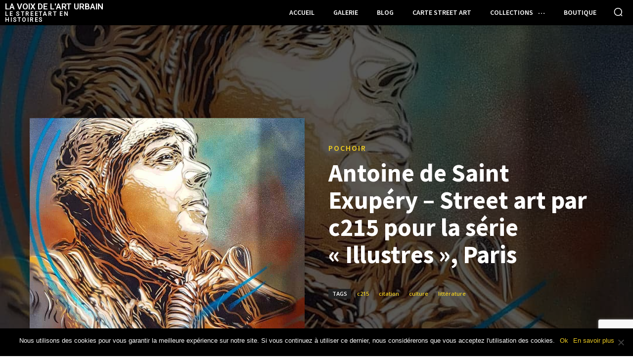

--- FILE ---
content_type: text/html; charset=utf-8
request_url: https://www.google.com/recaptcha/api2/anchor?ar=1&k=6Lc-hi0UAAAAAC2dX20N3x_gIpB5gwYNYn13UfhM&co=aHR0cHM6Ly9sYXZvaXhkZWxhcnR1cmJhaW4uY29tOjQ0Mw..&hl=en&v=PoyoqOPhxBO7pBk68S4YbpHZ&size=invisible&anchor-ms=20000&execute-ms=30000&cb=kb16wpufeg5x
body_size: 49267
content:
<!DOCTYPE HTML><html dir="ltr" lang="en"><head><meta http-equiv="Content-Type" content="text/html; charset=UTF-8">
<meta http-equiv="X-UA-Compatible" content="IE=edge">
<title>reCAPTCHA</title>
<style type="text/css">
/* cyrillic-ext */
@font-face {
  font-family: 'Roboto';
  font-style: normal;
  font-weight: 400;
  font-stretch: 100%;
  src: url(//fonts.gstatic.com/s/roboto/v48/KFO7CnqEu92Fr1ME7kSn66aGLdTylUAMa3GUBHMdazTgWw.woff2) format('woff2');
  unicode-range: U+0460-052F, U+1C80-1C8A, U+20B4, U+2DE0-2DFF, U+A640-A69F, U+FE2E-FE2F;
}
/* cyrillic */
@font-face {
  font-family: 'Roboto';
  font-style: normal;
  font-weight: 400;
  font-stretch: 100%;
  src: url(//fonts.gstatic.com/s/roboto/v48/KFO7CnqEu92Fr1ME7kSn66aGLdTylUAMa3iUBHMdazTgWw.woff2) format('woff2');
  unicode-range: U+0301, U+0400-045F, U+0490-0491, U+04B0-04B1, U+2116;
}
/* greek-ext */
@font-face {
  font-family: 'Roboto';
  font-style: normal;
  font-weight: 400;
  font-stretch: 100%;
  src: url(//fonts.gstatic.com/s/roboto/v48/KFO7CnqEu92Fr1ME7kSn66aGLdTylUAMa3CUBHMdazTgWw.woff2) format('woff2');
  unicode-range: U+1F00-1FFF;
}
/* greek */
@font-face {
  font-family: 'Roboto';
  font-style: normal;
  font-weight: 400;
  font-stretch: 100%;
  src: url(//fonts.gstatic.com/s/roboto/v48/KFO7CnqEu92Fr1ME7kSn66aGLdTylUAMa3-UBHMdazTgWw.woff2) format('woff2');
  unicode-range: U+0370-0377, U+037A-037F, U+0384-038A, U+038C, U+038E-03A1, U+03A3-03FF;
}
/* math */
@font-face {
  font-family: 'Roboto';
  font-style: normal;
  font-weight: 400;
  font-stretch: 100%;
  src: url(//fonts.gstatic.com/s/roboto/v48/KFO7CnqEu92Fr1ME7kSn66aGLdTylUAMawCUBHMdazTgWw.woff2) format('woff2');
  unicode-range: U+0302-0303, U+0305, U+0307-0308, U+0310, U+0312, U+0315, U+031A, U+0326-0327, U+032C, U+032F-0330, U+0332-0333, U+0338, U+033A, U+0346, U+034D, U+0391-03A1, U+03A3-03A9, U+03B1-03C9, U+03D1, U+03D5-03D6, U+03F0-03F1, U+03F4-03F5, U+2016-2017, U+2034-2038, U+203C, U+2040, U+2043, U+2047, U+2050, U+2057, U+205F, U+2070-2071, U+2074-208E, U+2090-209C, U+20D0-20DC, U+20E1, U+20E5-20EF, U+2100-2112, U+2114-2115, U+2117-2121, U+2123-214F, U+2190, U+2192, U+2194-21AE, U+21B0-21E5, U+21F1-21F2, U+21F4-2211, U+2213-2214, U+2216-22FF, U+2308-230B, U+2310, U+2319, U+231C-2321, U+2336-237A, U+237C, U+2395, U+239B-23B7, U+23D0, U+23DC-23E1, U+2474-2475, U+25AF, U+25B3, U+25B7, U+25BD, U+25C1, U+25CA, U+25CC, U+25FB, U+266D-266F, U+27C0-27FF, U+2900-2AFF, U+2B0E-2B11, U+2B30-2B4C, U+2BFE, U+3030, U+FF5B, U+FF5D, U+1D400-1D7FF, U+1EE00-1EEFF;
}
/* symbols */
@font-face {
  font-family: 'Roboto';
  font-style: normal;
  font-weight: 400;
  font-stretch: 100%;
  src: url(//fonts.gstatic.com/s/roboto/v48/KFO7CnqEu92Fr1ME7kSn66aGLdTylUAMaxKUBHMdazTgWw.woff2) format('woff2');
  unicode-range: U+0001-000C, U+000E-001F, U+007F-009F, U+20DD-20E0, U+20E2-20E4, U+2150-218F, U+2190, U+2192, U+2194-2199, U+21AF, U+21E6-21F0, U+21F3, U+2218-2219, U+2299, U+22C4-22C6, U+2300-243F, U+2440-244A, U+2460-24FF, U+25A0-27BF, U+2800-28FF, U+2921-2922, U+2981, U+29BF, U+29EB, U+2B00-2BFF, U+4DC0-4DFF, U+FFF9-FFFB, U+10140-1018E, U+10190-1019C, U+101A0, U+101D0-101FD, U+102E0-102FB, U+10E60-10E7E, U+1D2C0-1D2D3, U+1D2E0-1D37F, U+1F000-1F0FF, U+1F100-1F1AD, U+1F1E6-1F1FF, U+1F30D-1F30F, U+1F315, U+1F31C, U+1F31E, U+1F320-1F32C, U+1F336, U+1F378, U+1F37D, U+1F382, U+1F393-1F39F, U+1F3A7-1F3A8, U+1F3AC-1F3AF, U+1F3C2, U+1F3C4-1F3C6, U+1F3CA-1F3CE, U+1F3D4-1F3E0, U+1F3ED, U+1F3F1-1F3F3, U+1F3F5-1F3F7, U+1F408, U+1F415, U+1F41F, U+1F426, U+1F43F, U+1F441-1F442, U+1F444, U+1F446-1F449, U+1F44C-1F44E, U+1F453, U+1F46A, U+1F47D, U+1F4A3, U+1F4B0, U+1F4B3, U+1F4B9, U+1F4BB, U+1F4BF, U+1F4C8-1F4CB, U+1F4D6, U+1F4DA, U+1F4DF, U+1F4E3-1F4E6, U+1F4EA-1F4ED, U+1F4F7, U+1F4F9-1F4FB, U+1F4FD-1F4FE, U+1F503, U+1F507-1F50B, U+1F50D, U+1F512-1F513, U+1F53E-1F54A, U+1F54F-1F5FA, U+1F610, U+1F650-1F67F, U+1F687, U+1F68D, U+1F691, U+1F694, U+1F698, U+1F6AD, U+1F6B2, U+1F6B9-1F6BA, U+1F6BC, U+1F6C6-1F6CF, U+1F6D3-1F6D7, U+1F6E0-1F6EA, U+1F6F0-1F6F3, U+1F6F7-1F6FC, U+1F700-1F7FF, U+1F800-1F80B, U+1F810-1F847, U+1F850-1F859, U+1F860-1F887, U+1F890-1F8AD, U+1F8B0-1F8BB, U+1F8C0-1F8C1, U+1F900-1F90B, U+1F93B, U+1F946, U+1F984, U+1F996, U+1F9E9, U+1FA00-1FA6F, U+1FA70-1FA7C, U+1FA80-1FA89, U+1FA8F-1FAC6, U+1FACE-1FADC, U+1FADF-1FAE9, U+1FAF0-1FAF8, U+1FB00-1FBFF;
}
/* vietnamese */
@font-face {
  font-family: 'Roboto';
  font-style: normal;
  font-weight: 400;
  font-stretch: 100%;
  src: url(//fonts.gstatic.com/s/roboto/v48/KFO7CnqEu92Fr1ME7kSn66aGLdTylUAMa3OUBHMdazTgWw.woff2) format('woff2');
  unicode-range: U+0102-0103, U+0110-0111, U+0128-0129, U+0168-0169, U+01A0-01A1, U+01AF-01B0, U+0300-0301, U+0303-0304, U+0308-0309, U+0323, U+0329, U+1EA0-1EF9, U+20AB;
}
/* latin-ext */
@font-face {
  font-family: 'Roboto';
  font-style: normal;
  font-weight: 400;
  font-stretch: 100%;
  src: url(//fonts.gstatic.com/s/roboto/v48/KFO7CnqEu92Fr1ME7kSn66aGLdTylUAMa3KUBHMdazTgWw.woff2) format('woff2');
  unicode-range: U+0100-02BA, U+02BD-02C5, U+02C7-02CC, U+02CE-02D7, U+02DD-02FF, U+0304, U+0308, U+0329, U+1D00-1DBF, U+1E00-1E9F, U+1EF2-1EFF, U+2020, U+20A0-20AB, U+20AD-20C0, U+2113, U+2C60-2C7F, U+A720-A7FF;
}
/* latin */
@font-face {
  font-family: 'Roboto';
  font-style: normal;
  font-weight: 400;
  font-stretch: 100%;
  src: url(//fonts.gstatic.com/s/roboto/v48/KFO7CnqEu92Fr1ME7kSn66aGLdTylUAMa3yUBHMdazQ.woff2) format('woff2');
  unicode-range: U+0000-00FF, U+0131, U+0152-0153, U+02BB-02BC, U+02C6, U+02DA, U+02DC, U+0304, U+0308, U+0329, U+2000-206F, U+20AC, U+2122, U+2191, U+2193, U+2212, U+2215, U+FEFF, U+FFFD;
}
/* cyrillic-ext */
@font-face {
  font-family: 'Roboto';
  font-style: normal;
  font-weight: 500;
  font-stretch: 100%;
  src: url(//fonts.gstatic.com/s/roboto/v48/KFO7CnqEu92Fr1ME7kSn66aGLdTylUAMa3GUBHMdazTgWw.woff2) format('woff2');
  unicode-range: U+0460-052F, U+1C80-1C8A, U+20B4, U+2DE0-2DFF, U+A640-A69F, U+FE2E-FE2F;
}
/* cyrillic */
@font-face {
  font-family: 'Roboto';
  font-style: normal;
  font-weight: 500;
  font-stretch: 100%;
  src: url(//fonts.gstatic.com/s/roboto/v48/KFO7CnqEu92Fr1ME7kSn66aGLdTylUAMa3iUBHMdazTgWw.woff2) format('woff2');
  unicode-range: U+0301, U+0400-045F, U+0490-0491, U+04B0-04B1, U+2116;
}
/* greek-ext */
@font-face {
  font-family: 'Roboto';
  font-style: normal;
  font-weight: 500;
  font-stretch: 100%;
  src: url(//fonts.gstatic.com/s/roboto/v48/KFO7CnqEu92Fr1ME7kSn66aGLdTylUAMa3CUBHMdazTgWw.woff2) format('woff2');
  unicode-range: U+1F00-1FFF;
}
/* greek */
@font-face {
  font-family: 'Roboto';
  font-style: normal;
  font-weight: 500;
  font-stretch: 100%;
  src: url(//fonts.gstatic.com/s/roboto/v48/KFO7CnqEu92Fr1ME7kSn66aGLdTylUAMa3-UBHMdazTgWw.woff2) format('woff2');
  unicode-range: U+0370-0377, U+037A-037F, U+0384-038A, U+038C, U+038E-03A1, U+03A3-03FF;
}
/* math */
@font-face {
  font-family: 'Roboto';
  font-style: normal;
  font-weight: 500;
  font-stretch: 100%;
  src: url(//fonts.gstatic.com/s/roboto/v48/KFO7CnqEu92Fr1ME7kSn66aGLdTylUAMawCUBHMdazTgWw.woff2) format('woff2');
  unicode-range: U+0302-0303, U+0305, U+0307-0308, U+0310, U+0312, U+0315, U+031A, U+0326-0327, U+032C, U+032F-0330, U+0332-0333, U+0338, U+033A, U+0346, U+034D, U+0391-03A1, U+03A3-03A9, U+03B1-03C9, U+03D1, U+03D5-03D6, U+03F0-03F1, U+03F4-03F5, U+2016-2017, U+2034-2038, U+203C, U+2040, U+2043, U+2047, U+2050, U+2057, U+205F, U+2070-2071, U+2074-208E, U+2090-209C, U+20D0-20DC, U+20E1, U+20E5-20EF, U+2100-2112, U+2114-2115, U+2117-2121, U+2123-214F, U+2190, U+2192, U+2194-21AE, U+21B0-21E5, U+21F1-21F2, U+21F4-2211, U+2213-2214, U+2216-22FF, U+2308-230B, U+2310, U+2319, U+231C-2321, U+2336-237A, U+237C, U+2395, U+239B-23B7, U+23D0, U+23DC-23E1, U+2474-2475, U+25AF, U+25B3, U+25B7, U+25BD, U+25C1, U+25CA, U+25CC, U+25FB, U+266D-266F, U+27C0-27FF, U+2900-2AFF, U+2B0E-2B11, U+2B30-2B4C, U+2BFE, U+3030, U+FF5B, U+FF5D, U+1D400-1D7FF, U+1EE00-1EEFF;
}
/* symbols */
@font-face {
  font-family: 'Roboto';
  font-style: normal;
  font-weight: 500;
  font-stretch: 100%;
  src: url(//fonts.gstatic.com/s/roboto/v48/KFO7CnqEu92Fr1ME7kSn66aGLdTylUAMaxKUBHMdazTgWw.woff2) format('woff2');
  unicode-range: U+0001-000C, U+000E-001F, U+007F-009F, U+20DD-20E0, U+20E2-20E4, U+2150-218F, U+2190, U+2192, U+2194-2199, U+21AF, U+21E6-21F0, U+21F3, U+2218-2219, U+2299, U+22C4-22C6, U+2300-243F, U+2440-244A, U+2460-24FF, U+25A0-27BF, U+2800-28FF, U+2921-2922, U+2981, U+29BF, U+29EB, U+2B00-2BFF, U+4DC0-4DFF, U+FFF9-FFFB, U+10140-1018E, U+10190-1019C, U+101A0, U+101D0-101FD, U+102E0-102FB, U+10E60-10E7E, U+1D2C0-1D2D3, U+1D2E0-1D37F, U+1F000-1F0FF, U+1F100-1F1AD, U+1F1E6-1F1FF, U+1F30D-1F30F, U+1F315, U+1F31C, U+1F31E, U+1F320-1F32C, U+1F336, U+1F378, U+1F37D, U+1F382, U+1F393-1F39F, U+1F3A7-1F3A8, U+1F3AC-1F3AF, U+1F3C2, U+1F3C4-1F3C6, U+1F3CA-1F3CE, U+1F3D4-1F3E0, U+1F3ED, U+1F3F1-1F3F3, U+1F3F5-1F3F7, U+1F408, U+1F415, U+1F41F, U+1F426, U+1F43F, U+1F441-1F442, U+1F444, U+1F446-1F449, U+1F44C-1F44E, U+1F453, U+1F46A, U+1F47D, U+1F4A3, U+1F4B0, U+1F4B3, U+1F4B9, U+1F4BB, U+1F4BF, U+1F4C8-1F4CB, U+1F4D6, U+1F4DA, U+1F4DF, U+1F4E3-1F4E6, U+1F4EA-1F4ED, U+1F4F7, U+1F4F9-1F4FB, U+1F4FD-1F4FE, U+1F503, U+1F507-1F50B, U+1F50D, U+1F512-1F513, U+1F53E-1F54A, U+1F54F-1F5FA, U+1F610, U+1F650-1F67F, U+1F687, U+1F68D, U+1F691, U+1F694, U+1F698, U+1F6AD, U+1F6B2, U+1F6B9-1F6BA, U+1F6BC, U+1F6C6-1F6CF, U+1F6D3-1F6D7, U+1F6E0-1F6EA, U+1F6F0-1F6F3, U+1F6F7-1F6FC, U+1F700-1F7FF, U+1F800-1F80B, U+1F810-1F847, U+1F850-1F859, U+1F860-1F887, U+1F890-1F8AD, U+1F8B0-1F8BB, U+1F8C0-1F8C1, U+1F900-1F90B, U+1F93B, U+1F946, U+1F984, U+1F996, U+1F9E9, U+1FA00-1FA6F, U+1FA70-1FA7C, U+1FA80-1FA89, U+1FA8F-1FAC6, U+1FACE-1FADC, U+1FADF-1FAE9, U+1FAF0-1FAF8, U+1FB00-1FBFF;
}
/* vietnamese */
@font-face {
  font-family: 'Roboto';
  font-style: normal;
  font-weight: 500;
  font-stretch: 100%;
  src: url(//fonts.gstatic.com/s/roboto/v48/KFO7CnqEu92Fr1ME7kSn66aGLdTylUAMa3OUBHMdazTgWw.woff2) format('woff2');
  unicode-range: U+0102-0103, U+0110-0111, U+0128-0129, U+0168-0169, U+01A0-01A1, U+01AF-01B0, U+0300-0301, U+0303-0304, U+0308-0309, U+0323, U+0329, U+1EA0-1EF9, U+20AB;
}
/* latin-ext */
@font-face {
  font-family: 'Roboto';
  font-style: normal;
  font-weight: 500;
  font-stretch: 100%;
  src: url(//fonts.gstatic.com/s/roboto/v48/KFO7CnqEu92Fr1ME7kSn66aGLdTylUAMa3KUBHMdazTgWw.woff2) format('woff2');
  unicode-range: U+0100-02BA, U+02BD-02C5, U+02C7-02CC, U+02CE-02D7, U+02DD-02FF, U+0304, U+0308, U+0329, U+1D00-1DBF, U+1E00-1E9F, U+1EF2-1EFF, U+2020, U+20A0-20AB, U+20AD-20C0, U+2113, U+2C60-2C7F, U+A720-A7FF;
}
/* latin */
@font-face {
  font-family: 'Roboto';
  font-style: normal;
  font-weight: 500;
  font-stretch: 100%;
  src: url(//fonts.gstatic.com/s/roboto/v48/KFO7CnqEu92Fr1ME7kSn66aGLdTylUAMa3yUBHMdazQ.woff2) format('woff2');
  unicode-range: U+0000-00FF, U+0131, U+0152-0153, U+02BB-02BC, U+02C6, U+02DA, U+02DC, U+0304, U+0308, U+0329, U+2000-206F, U+20AC, U+2122, U+2191, U+2193, U+2212, U+2215, U+FEFF, U+FFFD;
}
/* cyrillic-ext */
@font-face {
  font-family: 'Roboto';
  font-style: normal;
  font-weight: 900;
  font-stretch: 100%;
  src: url(//fonts.gstatic.com/s/roboto/v48/KFO7CnqEu92Fr1ME7kSn66aGLdTylUAMa3GUBHMdazTgWw.woff2) format('woff2');
  unicode-range: U+0460-052F, U+1C80-1C8A, U+20B4, U+2DE0-2DFF, U+A640-A69F, U+FE2E-FE2F;
}
/* cyrillic */
@font-face {
  font-family: 'Roboto';
  font-style: normal;
  font-weight: 900;
  font-stretch: 100%;
  src: url(//fonts.gstatic.com/s/roboto/v48/KFO7CnqEu92Fr1ME7kSn66aGLdTylUAMa3iUBHMdazTgWw.woff2) format('woff2');
  unicode-range: U+0301, U+0400-045F, U+0490-0491, U+04B0-04B1, U+2116;
}
/* greek-ext */
@font-face {
  font-family: 'Roboto';
  font-style: normal;
  font-weight: 900;
  font-stretch: 100%;
  src: url(//fonts.gstatic.com/s/roboto/v48/KFO7CnqEu92Fr1ME7kSn66aGLdTylUAMa3CUBHMdazTgWw.woff2) format('woff2');
  unicode-range: U+1F00-1FFF;
}
/* greek */
@font-face {
  font-family: 'Roboto';
  font-style: normal;
  font-weight: 900;
  font-stretch: 100%;
  src: url(//fonts.gstatic.com/s/roboto/v48/KFO7CnqEu92Fr1ME7kSn66aGLdTylUAMa3-UBHMdazTgWw.woff2) format('woff2');
  unicode-range: U+0370-0377, U+037A-037F, U+0384-038A, U+038C, U+038E-03A1, U+03A3-03FF;
}
/* math */
@font-face {
  font-family: 'Roboto';
  font-style: normal;
  font-weight: 900;
  font-stretch: 100%;
  src: url(//fonts.gstatic.com/s/roboto/v48/KFO7CnqEu92Fr1ME7kSn66aGLdTylUAMawCUBHMdazTgWw.woff2) format('woff2');
  unicode-range: U+0302-0303, U+0305, U+0307-0308, U+0310, U+0312, U+0315, U+031A, U+0326-0327, U+032C, U+032F-0330, U+0332-0333, U+0338, U+033A, U+0346, U+034D, U+0391-03A1, U+03A3-03A9, U+03B1-03C9, U+03D1, U+03D5-03D6, U+03F0-03F1, U+03F4-03F5, U+2016-2017, U+2034-2038, U+203C, U+2040, U+2043, U+2047, U+2050, U+2057, U+205F, U+2070-2071, U+2074-208E, U+2090-209C, U+20D0-20DC, U+20E1, U+20E5-20EF, U+2100-2112, U+2114-2115, U+2117-2121, U+2123-214F, U+2190, U+2192, U+2194-21AE, U+21B0-21E5, U+21F1-21F2, U+21F4-2211, U+2213-2214, U+2216-22FF, U+2308-230B, U+2310, U+2319, U+231C-2321, U+2336-237A, U+237C, U+2395, U+239B-23B7, U+23D0, U+23DC-23E1, U+2474-2475, U+25AF, U+25B3, U+25B7, U+25BD, U+25C1, U+25CA, U+25CC, U+25FB, U+266D-266F, U+27C0-27FF, U+2900-2AFF, U+2B0E-2B11, U+2B30-2B4C, U+2BFE, U+3030, U+FF5B, U+FF5D, U+1D400-1D7FF, U+1EE00-1EEFF;
}
/* symbols */
@font-face {
  font-family: 'Roboto';
  font-style: normal;
  font-weight: 900;
  font-stretch: 100%;
  src: url(//fonts.gstatic.com/s/roboto/v48/KFO7CnqEu92Fr1ME7kSn66aGLdTylUAMaxKUBHMdazTgWw.woff2) format('woff2');
  unicode-range: U+0001-000C, U+000E-001F, U+007F-009F, U+20DD-20E0, U+20E2-20E4, U+2150-218F, U+2190, U+2192, U+2194-2199, U+21AF, U+21E6-21F0, U+21F3, U+2218-2219, U+2299, U+22C4-22C6, U+2300-243F, U+2440-244A, U+2460-24FF, U+25A0-27BF, U+2800-28FF, U+2921-2922, U+2981, U+29BF, U+29EB, U+2B00-2BFF, U+4DC0-4DFF, U+FFF9-FFFB, U+10140-1018E, U+10190-1019C, U+101A0, U+101D0-101FD, U+102E0-102FB, U+10E60-10E7E, U+1D2C0-1D2D3, U+1D2E0-1D37F, U+1F000-1F0FF, U+1F100-1F1AD, U+1F1E6-1F1FF, U+1F30D-1F30F, U+1F315, U+1F31C, U+1F31E, U+1F320-1F32C, U+1F336, U+1F378, U+1F37D, U+1F382, U+1F393-1F39F, U+1F3A7-1F3A8, U+1F3AC-1F3AF, U+1F3C2, U+1F3C4-1F3C6, U+1F3CA-1F3CE, U+1F3D4-1F3E0, U+1F3ED, U+1F3F1-1F3F3, U+1F3F5-1F3F7, U+1F408, U+1F415, U+1F41F, U+1F426, U+1F43F, U+1F441-1F442, U+1F444, U+1F446-1F449, U+1F44C-1F44E, U+1F453, U+1F46A, U+1F47D, U+1F4A3, U+1F4B0, U+1F4B3, U+1F4B9, U+1F4BB, U+1F4BF, U+1F4C8-1F4CB, U+1F4D6, U+1F4DA, U+1F4DF, U+1F4E3-1F4E6, U+1F4EA-1F4ED, U+1F4F7, U+1F4F9-1F4FB, U+1F4FD-1F4FE, U+1F503, U+1F507-1F50B, U+1F50D, U+1F512-1F513, U+1F53E-1F54A, U+1F54F-1F5FA, U+1F610, U+1F650-1F67F, U+1F687, U+1F68D, U+1F691, U+1F694, U+1F698, U+1F6AD, U+1F6B2, U+1F6B9-1F6BA, U+1F6BC, U+1F6C6-1F6CF, U+1F6D3-1F6D7, U+1F6E0-1F6EA, U+1F6F0-1F6F3, U+1F6F7-1F6FC, U+1F700-1F7FF, U+1F800-1F80B, U+1F810-1F847, U+1F850-1F859, U+1F860-1F887, U+1F890-1F8AD, U+1F8B0-1F8BB, U+1F8C0-1F8C1, U+1F900-1F90B, U+1F93B, U+1F946, U+1F984, U+1F996, U+1F9E9, U+1FA00-1FA6F, U+1FA70-1FA7C, U+1FA80-1FA89, U+1FA8F-1FAC6, U+1FACE-1FADC, U+1FADF-1FAE9, U+1FAF0-1FAF8, U+1FB00-1FBFF;
}
/* vietnamese */
@font-face {
  font-family: 'Roboto';
  font-style: normal;
  font-weight: 900;
  font-stretch: 100%;
  src: url(//fonts.gstatic.com/s/roboto/v48/KFO7CnqEu92Fr1ME7kSn66aGLdTylUAMa3OUBHMdazTgWw.woff2) format('woff2');
  unicode-range: U+0102-0103, U+0110-0111, U+0128-0129, U+0168-0169, U+01A0-01A1, U+01AF-01B0, U+0300-0301, U+0303-0304, U+0308-0309, U+0323, U+0329, U+1EA0-1EF9, U+20AB;
}
/* latin-ext */
@font-face {
  font-family: 'Roboto';
  font-style: normal;
  font-weight: 900;
  font-stretch: 100%;
  src: url(//fonts.gstatic.com/s/roboto/v48/KFO7CnqEu92Fr1ME7kSn66aGLdTylUAMa3KUBHMdazTgWw.woff2) format('woff2');
  unicode-range: U+0100-02BA, U+02BD-02C5, U+02C7-02CC, U+02CE-02D7, U+02DD-02FF, U+0304, U+0308, U+0329, U+1D00-1DBF, U+1E00-1E9F, U+1EF2-1EFF, U+2020, U+20A0-20AB, U+20AD-20C0, U+2113, U+2C60-2C7F, U+A720-A7FF;
}
/* latin */
@font-face {
  font-family: 'Roboto';
  font-style: normal;
  font-weight: 900;
  font-stretch: 100%;
  src: url(//fonts.gstatic.com/s/roboto/v48/KFO7CnqEu92Fr1ME7kSn66aGLdTylUAMa3yUBHMdazQ.woff2) format('woff2');
  unicode-range: U+0000-00FF, U+0131, U+0152-0153, U+02BB-02BC, U+02C6, U+02DA, U+02DC, U+0304, U+0308, U+0329, U+2000-206F, U+20AC, U+2122, U+2191, U+2193, U+2212, U+2215, U+FEFF, U+FFFD;
}

</style>
<link rel="stylesheet" type="text/css" href="https://www.gstatic.com/recaptcha/releases/PoyoqOPhxBO7pBk68S4YbpHZ/styles__ltr.css">
<script nonce="cg_OKoRoEj9dRN3R-ywPng" type="text/javascript">window['__recaptcha_api'] = 'https://www.google.com/recaptcha/api2/';</script>
<script type="text/javascript" src="https://www.gstatic.com/recaptcha/releases/PoyoqOPhxBO7pBk68S4YbpHZ/recaptcha__en.js" nonce="cg_OKoRoEj9dRN3R-ywPng">
      
    </script></head>
<body><div id="rc-anchor-alert" class="rc-anchor-alert"></div>
<input type="hidden" id="recaptcha-token" value="[base64]">
<script type="text/javascript" nonce="cg_OKoRoEj9dRN3R-ywPng">
      recaptcha.anchor.Main.init("[\x22ainput\x22,[\x22bgdata\x22,\x22\x22,\[base64]/[base64]/[base64]/[base64]/[base64]/UltsKytdPUU6KEU8MjA0OD9SW2wrK109RT4+NnwxOTI6KChFJjY0NTEyKT09NTUyOTYmJk0rMTxjLmxlbmd0aCYmKGMuY2hhckNvZGVBdChNKzEpJjY0NTEyKT09NTYzMjA/[base64]/[base64]/[base64]/[base64]/[base64]/[base64]/[base64]\x22,\[base64]\x22,\x22wq/DgXLDnVbDoD/DmcKyLHPDpTXCjzTDuxFxwq14wqxowqDDmB0JwrjCsXBBw6vDtS7Ct1fClDrDqsKCw4w4w4zDssKHKALCvnrDuQlaAnDDtsOBwrjCnMOEB8KNw7s5wobDiTQDw4HCtFtdfMKGw7/ChsK6FMKrwowuwozDn8OhWMKVwpDCiC/Cl8OeBWZONhttw47CjRvCksK+woVMw53ChMKtwpfCp8K4w7IBOi4ywqgWwrJIFhoEScKWM1jCohdJWsOWwpwJw6Rswq/[base64]/DjsOsw5/DgTXCnmcmw7E2SGzCkzN6YMOpw4hcw4PDo8KObjYcGMOEO8OWworDkMKyw6PCscO4GjDDgMOBe8KZw7TDvh/CpsKxD0Zuwp8cworDjcK8w68MDcKsZ2rDisKlw4TCl3HDnMOCSMOPwrBRCgsyATtcKzJWwpLDiMK8VFR2w7HDtxoewpRmcsKxw4jCpMKQw5XCvHc2YioAdC9fK2pIw67DpiAUCcKtw7UVw7rDrz1gWcOxCcKLU8Kkwr/CkMOXUXFEXg3Ds3klB8OTG3PCjyAHwrjDjMOxVMK2w4bDv3XCtMKLwoNSwqJGS8KSw7TDsMOvw7Bcw67Dl8KBwq3DoRnCpDbCi3/Cn8KZw7TDvQfCh8OTwr/DjsKaA1QGw6Ryw4RfYcOWeRLDhcKCUDXDpsOlOXDClxXDpsKvCMOBdkQHwp/Cjlo6w5I6wqEQwqnCtjLDlMKNBMK/w4kxYCIfI8O1W8KlBUDCtHB1w60EbEFHw6zCucK3YEDCrlHCk8KAD2zDgMOtZhhGA8KSw7DCqCRTw6jDusKbw47CkEE1W8OWYQ0TSDkZw7IcR0ZTf8KGw59GB2Z+XG3DscK9w7/CpcK2w7t0WAY+woDCrg7ChhXDtMOvwrw3MMORAXpWw5NAMMK2woY+FsOew7k+wr3DmmjCgsOWNMOMT8KXFsKcYcKTfsO8wqw+PybDk3rDoxYSwpZTwownLWoqDMKLBcOfCcOARcOYdsOGwqLCn0/Ct8KdwokMXMOpHsKLwpAEAMKLSsOVwrPDqRMuwrUAQQHDjcKQacOmEsO9wqBVw7/Ct8O1ACJed8KXF8ObdsKxLBB0F8Khw7bCjy/DsMO8wrtCO8KhNVIkdMOGwrbCpsO2QsOBw7EBB8O9w4wccGnDsVLDmsO1wpJxTMKmw5MrHwh1wroxKMOeBcOmw6IRfcK4OSQRwp/ChsKWwqR6w7/Du8KqCG3Ch3DCuVgpO8KGw6w9wrXCv2kEVmoIbT0Jwqs9C3x6IMO5FHk6DFTCosKLA8K0woPDnMO4w4LDuBIiOsKjwrTDsxVoGcOSw7FyGUTCvgV8ZEhtw5/DrsOewqHDpGTDqwdSJMK3cGtEwqTDq3A8wofDkiXChCpDwpHCqAI9IgPDkXx2wpPDoUzCqsKMw5YIa8KSwqNqA33DohTDm21hKMKawow4dsO2BhxGLiNiJAjCoEdoH8OeMsOZwqExGDAFwp4AwqLCtVVxJMOoVcKOUj/[base64]/w4nDjAV0U8O/w6xPwq/DhQU/[base64]/DmMOtwqDDrDrCl8Obw4AMXkzCn8KRV8OHDsKqU1IXPR1XCAXCpcKfwrXCkBHDs8K1w6dsW8K9w4tFF8KuT8OGL8KjDHnDiw/DgcK8PGzDgsKAPkYVRcKKEDp9TcOOOynDiMKnw6k7w7fCsMKZwpAewpAOwqPDinXDqWbCgMK5EsKHIyrCosKTI0TCsMKcCMONw4Quw5VcW1YKw4wsMS7CkcKcw7/[base64]/DrcOSb8OrfcOcaGA7wq9kw6EVw6vDkWgHHHbDuHU6Pwhjw5hqCD8FwqReGC/DnsKNKwQSDUxrw5TCozBwf8Kuw7UAw7rCtsOSHVVMw4/[base64]/CkBImw63DuMOOEcK/w5LDv8Kww5LCpEXDkQQGPsObJFHCj2LDtWoJH8OFLT8Fw65RFzdMGMObworCi8Kpd8Kow5nDn30UwqYMwoXCihvDkcOiwplgwqvDvQrDkT7DrkR+WMOfOwDCsgTDkHXCk8Kuw6Ejw4DChsOMDA/DhRdpw4xKdMKbM0LCuBZ9GzfDk8KQTg8Dwo12woh7w7Iyw5ZyWMKIGcOnw60Vwo0CKcKlc8O9wpU+w7nDn3pCwoJdwr/DssKWw5XCjhlIw57Ch8OEfsKFw7nDucKKw5hhayc1J8ObV8O5cioDwpQ0JsOGwozCqD0aBAHCmcKBw6pZLMKiYH/DocKVNGhuwrNSw5bDgRfCgHkTVSTCjcKsO8KfwqIHcypfGwUrWMKkw7peFcObL8K0ZDxFw5LCj8KFwrA1FWrCrArCmMKrKgxeQcKwHybCgnvCu3x3SR8ww7PCp8KXw4bCtlXDgcODwoEGI8Kfw6PCtGHCpMOLMsObw6sbRcK/wq3DhQ3DoADCr8OvwqjChTPCscKrGMODwrTCgWcPRcKWwrFDMcOKBS03H8KYw5d2wplEw4vDvUMowqDDm3hLYUIlD8KDXTE8PQfDpEBwDBloKnQbbB3Chm7DmzLDnxLDq8KFbAPCkiLDsEMbw4/DgA8hwpk3w4TDg0rDqxVLBVDDvlMPwozDoXfDusOFKFbDo29Owr18ORnDhMKxw7Fgw7bCrBAmDwsOwpwWX8OVF0TCtMOuw7QWdsKZRMKqw5QGwpFIwoxow5PCrMKMexLCo07CncOjb8Kcw7wJw5nCk8OAwqrDnwvCm3/[base64]/[base64]/DjiHChMKXIQBbTwLDtV3CqFxVAjNtw47CncKRwo3Dl8KAIMOtKRYAw5Zxw7Bkw5TDlcObw61tGcKgSHM/[base64]/w4HCq8Oiw4M/[base64]/DtQdzwqtbw4RoHDENwr3Di8KDBnFWWsOJw7F/EFc1woJyPWfDqFBfYMKAw5R0wrsGe8OIS8OuYBUywovCrUJvGFcWe8OywrYBfcOMw6bClmkPwpnCoMOJw7Rcw4xqwrHCi8K9wpvCj8KaDUHDpMOQwq1jwr5/wo5UwqxmS8KWbcKow6IQw406HibCmmvCkMO9FcKjbU8uwo46WMKcTDnCrB0dZsOYesKjEcOXPMOuw5rDicKYw7HCrMK9f8ObLMOhwpDCsFIGw6vDvzvDl8OoaEvCgHw9GsOGfMO9wo/ClgsNV8KgLcKFwoVOU8KgCB8qWx/ChwASwoPDosK6w4p9woQYGmdgAWPCuGXDkMKAw40QdmphwrbDhVfDgXlCZylZasOtwrFVDTdaLsOfw7XDoMOpW8KAw5VgEAEtH8Ouw5wBIMOiw4XCisODW8OkBAsjwrHDjGrClcO+ABjChMO/elcxw6rDr3fDjkfDjVlKwr8pwqhZw59DwpHDuR/DpyPCkgVDwqoWw54mw7fDkcKLwpbClcOUHnfDg8Ktd20gwrR0wq5lwpUJw6EgHEhww6zDosOPw5vCk8K/woRjLBVBw4puIFnCpsOmw7LCtcOdwpFaw5oSUQt5DCQubVRuwp1swpvDlsKPw5fCuQbDi8K9w4LDmnlTw49tw5J2w7/DvQzDusKhw4bCksOvw4bCvy83b8K1VcKXw70KeMKkwrvDk8KQI8OhZMOAwqzDnGZ6wqxWw7XDscK5BMOXBV/Cn8OTwrtPw5PDusKkwoHDvXgZw5PDosO/w4IJw7HCs3hRwqVWL8OMwojDjcK2fTbCocOywoFISsO/P8OXwpnDmXbDogstwoPDun56w5tVPsKqwoVHOcKedMO9KGlyw6hDFMO9XsKQaMKDbcKYJcKFfFwQwr5mwqvDnsOewo3CncKfHMO6VMO/fsKiwrnCmjAcM8K2YMKoD8O1woomw4rCtlvCnQoFwptDb3LDoWVQX3fCtsKKw7wfwo8oEcOoZ8KlwpDCt8OXdh3Cu8O3ecKsWA9KV8OsZQUhEsOMw6RSw4DDnE/ChBXCoFt+bHoAd8K/w4rDrcKmQlbDtMKwJMOCO8O/w6bDs1I0SQBowpfDo8Oxw5ZFw7bDvl3CrBTDrlEDwrTCiznChAPCjVZZwpYIHCpVw7HDiGjCk8OXw6PDpR7Ck8KVU8OnHMKXwpAaUU1cw69vwrRhblbCoirCqBXDoGzCkgDCkMOuD8Orw5Qvw4/DtUHDjcOgw6lWwpLDvMO8FHpEKMOqLcKmwrcnwqAdw7IhK1fDry/Dj8KIfF/[base64]/DrhLDsnFPCRBhw5TClMOGHB06wqbCp8K1w6TCh8OvOD7Cl8K+VFHChhzDnFTDnsK9w67CvgFfwpwaYjN4F8KfIUHDq3gcWmfDvMOWw5DDm8KeThDDqsO1w7JzOcKVw7DDlMO0w4fClsOqKcKjwrcJw4hMwobDicKbw7rDi8OKwrTDscKVw4jCmW9gUi/CtcOSG8KeYBJBwrRQwofCpMKWw53CkhrCpsK4wpDDsQluC1cVEl3DohDDgMOEwp5pw5U3UMOOw4/CosKDw5wyw70Cw5k0wq4nwrliU8OtWcKEDcOMSsK5w5kyTcOpUMOSw73Doi3CjcOnCnHCq8OMw4JnwpxCYklIdiLDiH19wqbClsOCXX8LworDmgfCoCc0fsKjAEdlW2YHG8KZJnlGE8KGDMKZdx/Do8OXXyfDpsKuwppPXlTCs8K4wr3DnE/DsD/[base64]/[base64]/w5pVF8K6w6hbR8ONWR3CslPDoE/CkAPCjAfCjCVDXMO7cMKiw68iIhocGcK0wpDCmRkvQcKRw4FrD8KRF8OHw5QHwrsmwqYkw7/[base64]/[base64]/CtQ1owrtXUcKVY8Kzwr/CkCovLzHCkU3CqVUxwrluw5PDkBoleltEHcKyw7h6w4RTwqocw5rDvCXCowzDmMKPwqLDtTAqZsKIwojDsBYtasOUw47DtMKcw7bDrGDCmFZaSsK7BMKoPsKowoPDtMKFAStdwpbCrcORcEA9F8ODe3bCo1xVwp1QBgw1bsK3NR/Do2XCq8O0LsO7RizCrANzcMKqd8OTw4rCrFw2ZsOqwrrDtsKBw5fCi2ZSw6xkbMOPw64pXXzDtRwOKkJ9wp0Xwoo1OsOMOGkFZcOwdRfDvEpiOcOTw4czw5DCicOvUMKGw5XDmMKiwpE7RQ/CocKQwoDCmnrCmFAwwpwQw5BVw6DDqFrCj8O/TcOqw6tCHMKVVMO5wq9mC8KBw7Rrw7fCi8O7w4/CsSrDvGNjfsKkw4QXJlTCvMK4EcKXTsOlCCk9KQzCs8OCfRQVTsOsDMO2w7x4FVbDiCBOV2FQw5h4w6I/BMKgZ8OVwqzDnC7ChVRsY3rDuiXDvcKGH8KvT0Qbw658TGLCrFJdw5oSw6PDrcOrBgjCnhLDjMK/UcOPasOOwrlqQMKSAcOybkXDnnRAP8Ohw4zCmwY1wpbDu8KPKsKeaMKuJ31cw5F5w4Nyw44FJ3MWVUDDuQjCsMOrAA82w5HClcOuwr/[base64]/w5JbRgfClBgqw6ElJC/DrsK8wobDgMK+wpzDgg1aw6/CicOOGcOWwo9Rw6oXGcOtw5N/[base64]/[base64]/wpHDgMKkwrnCkAnCvMKMesKELlUmcE5ZGcONW8OJwoVaw5LDj8KFwr7CncKgw5LCgWl5RxIgOHtbXy1/[base64]/DnzEuJwo4QsKawqltecKvwrBawrZrw5jDtl1vwqBaWBjDrcOHW8O4OSrDtDlwAHnDlWzCt8OjSsKIMjkObnrDusO+wr3DtCDCn2QQwpvCpnnCr8KTw7DDrMOhF8Oaw6bDqsKPZDceMsKbw6fDv2NSw7vDqULDtMKPF17DqmBtfEkNw6/CtH3CtcK/wq3DtGF+wo4mw45swqk6LmzDjgvDicKvw77DqsKzYsOgXUBMYDfCgMKxIA/CpXcLwpzCoFxnw7oVJX1IXyFSwpHCqMKoDw86wrnCn3hIw74hwpnCgsOzdzTDt8KewqzCjWLDsSddw6/CvMKFEsKdwrvCuMO4w7JSwrt+M8KeIcKgJ8ONwq/DgsKrw6PDmhXClTzDtcKoV8Kmw6HDssObbcOswroVZT3ChQ3Dm2hWw6vCoxJ8w4jCtMOKJMO3VMO3KSvDr2HCkMO5BMOLw5JpwovCqsOIwoDDkR9rAsOcUgHCiXzCkwPCj2rDr28/[base64]/Dp17ClcOXJMKKCDjCkcKZwpvDrMOzLlfCk8KgWsOPwrlkwoLCp8OGw5/Ch8OsTBDChnXDjsKuw6ozwpXCgMKIY28pEnsSw6jClU9ACiHChltiwqTDr8K5w6wvAcOLw51+wrpHwpAFR3PCq8K1wrApccKhw5ZxWsODwpM8wo/[base64]/CqMKENsKRw6xUwrYTcDl7wqnCtxvCoBBkw6ltw4k+KMOTw4dLaBrDgMK2Yl4Yw4PDssKZw7HDlsOsw67DnlfDmA7CkF7DqS7DpsK2WyrCji48C8Kbw6Ypw5PCsWTDvcOOFEDDoE/Dm8O6ecOZGsKFw57CjHAhwrghwo0PVcKzwrJzw63Dt0HDoMKKN0LClgAkTcKOE3bDrBA/PmFfWMO3wpPCscO9w4FQaFfCusKGSTlEw581P3/[base64]/[base64]/Cj8Kpwo0hwprDpcOBwpbCscKaL2/[base64]/CvQdgJ0TDlcOKwrkVwqFKF8KTw7fDscOewoPDi8OGwqjCp8KBLMO9wo/Cgz/[base64]/DtS08w4LDmsKrcGZYbcKJwqNgw4oDIhTDrcKzesKYT3HCgUPDj8Kbw4FrKHcmclhiw4FHwqF1wp/Do8KWw43CkkTCvgBdecOaw4Y+GwbCl8OAwrNhKAN+wrhUUsKgQQbCqjQDw5/DslPCnkQkPkFJGxrDhCorwo/DnMO4PTdcJcKdwrhsVcKgw7bDtUEkMkEmVMKJSsKCwozDpcOnw5IKw5PDoCXDo8ORwrsJw4pWw44mWCrDlwsrwoPCknzDnsKUe8K9wpo3wrnCjsKxQMKrScKOwo8/embCmxxoecKEcsObQ8K/wq4zd0jDgsOfRsK9w7XDksO3wq4FDiF0w4XClMKuZsOBwqY1fVjCoF/CsMOTWMKtHT5bwrrDhcKCw5tjXsO1wr4fBMO3w4IQBMKqwpZvb8KzXWQ8wp9Mw6bCj8KswofDh8OpCMO5w5rCm0kBwqbDlCvCgcOJJ8KbJ8O5wo05VMK8CMKkw782asOAw4jDucKoa24/w7pQP8OPw4htwo1+wr7Dv0TCnDTChcK0wrjCmsKlwr/[base64]/CocO3wpIkw67DicKCDlbCtQkzJcO4w7Vew4IXwpBjwqvDkcOIclnDhsK2wrTCvG/[base64]/wrZLCMOZXi7DmyfClcKsw5ZqfkfDtMOiwog5KMOxwqjDrcO8QMKawovCuS4VwonDh2VuI8O4wrXCs8OSMsKraMKOw7tfaMOew7t/IcK/wpjDkyjCt8K4B2DCv8KfWMO2HMOjw7DDmcKSTC3Dq8O6wrzDs8OSb8Kkwo7DrcOdw7JxwrkVNj80w65HTmEQXQzDuH/[base64]/DmXnCgcO4w63DscOCwrVRO1XDtsO2I1jDjA5wO1lPAcK6EMKYUMKZw5LCiRbDkMOXw7vDnm0eMAYEwrvDqcK4IMKqfsKtwoBkwp/Ch8K3I8Kgw6UnwpPDiRMcBAd2w7zDsxYJKsO0wrgPwqTDnsK6TA5eBMKQAnbCqX7CrMKwVMKlakTCgsORwpbCkB/Ct8K/ax8rw7RoHEfCmmIvwqN0I8K4wqY9FMK/exjCkXhowro+w6bDp1RqwqZ2AcOYWW3DpVTCuHgFexF8woUywobCnxAnwqYcw5M7eQ3CtsKPLMOvwqvDjRM0blwxOwTCucKOw4vDicKcw5pbYsOkMWhzwovCki5ww57DqcKmGTfCpMKnwowYAAfCqBZTw7Uowp/CkHk+SsOub0Nrw7IJCcKGwooVwrJDfcO8VMOqw6JXEwvDgn/CpsKRNcKsBsKLdsK1wo/CiMK0wrRgw5zDv2Ypw7bCiDvCtG5Bw40fK8KJJgzCgMOswrzDk8Ozf8KTUMOND0MawrU7wp4RV8Otw67Dq3HDhAhVKMK2DsKZwrPCkMKEw5/[base64]/CucKjNEQcwotfw43CiznCjMOrwpEuwpxvPMOLw4jDkcK+woPCuCNuwqvDrsOlDiobwp/[base64]/wofDlcK3w5XDksK8w57DqS3CpEvCusKYwpDDgsKZw5vDhXXDgMK5NsOcYCHDhsKswqXCo8Osw5nCusOywrkhbMKUwoZZTDkowrUpwocDFMKvw5XDuUfDl8K8w4nCkcOMOl5Jwosawr/CtcOwwqw9DcKOIXXDh8OCwpbCp8Opwo3CkAPDvQTCscOSw4/DjMOlwpsBwrduO8OLw50lwolNScO3woEKUsK2w6BddsK8woZuwqJAw5bCixjDnhTCok3CncOyL8K1w65XwqnDkcKgCcOYAjkIFsKvfhF1VsOnOcKSQ8KsM8OEwobDpm/DhMKAw5nCuyLDqgdfdHnCrhIIw6tMw5U7wqXCqS3DqlfDnMKhFMONwrISwojDiMKXw6XDp1wZZsKbL8KBw5PDpcO3IyA1PgDCni09wo/Dh09qw5LCn0zCoGdZw7chK2HDiMO8wqAkwqDCs2tHQcKOEMKpNsKAXTtCOcKteMOkw4pPVlvDrX7CpsOYTixvZFwMwrtAP8KGw7Bzw6DCuWhcw6TCiizDrMOiw7bDoAbDoS7DjQFMwpXDrTQMHsOVIVfDlRfDmcK/w7I+PTRUw5QxJcKVc8KWWV0LKQHCmXfCn8OZP8OiNMKKQXLClcKtXsOdbB/CowrCh8K0NsOSwqDCsWcKTTkcwpzDk8KXw4/DqMOKw5PDhcK4enh3w6XDqnXDlsOswrcfUHzCucKUSAhNwo3DlsK/w64lw7nCoBMqwo0Mwq83dl3DkFsZw7LDgcOoDsKlw5RJKQ1sHgTDscKCC0TCrMOqPXtdwrjCq3VJw4rDp8OPWcOMw4bCl8OfelwCMMOBwr0zYsOraXgnIsKcwqbCjcOHw7DCssKmPcKvwqwmBsOhw4/[base64]/DgcOKwr0bwofCm8KFUsKGwqJ8dcO/w7nCsiUUK8KOwoEIw58vwpjDjcKhwo5EN8O9DcKjw57DsXjDiUPDiycjHiV/Em7CqsOPQ8OsXTlrGnfDohVTNj43w6UxW0fDiHZNKCjCh3JQw4RBw5lnHcO4cMOSwrzDoMO3ZMKww64/[base64]/[base64]/Dm35TacKOwqTClcKvwpxqw7hQwoTDtcOIwpfCm8OMFMKqw5HDl8OkwoEEaC7CvcKpw7bCgcO5KnrDl8OWwpvDgcK+PA/[base64]/DicOuSzp3wo8UXi/[base64]/[base64]/BhUZwoLDsUPCjT7Dk2TCjS83T8O1GMOhwrc4w6zDghVqwoTCicKNw4TCnivCu0hsOxLDnMOew5cCeWlLD8Kbw4zCuzrDrBxreyHDnMK+w4TChsO3ZsOOw7XCvxgww5JoQmYhAX3Dl8KsXcKyw6Z8w4TCuA/DuVzDikhLIMOdGisAVAN0e8KAcsKhworCoCPCp8K+w41BwqvCgivDi8O1ZMOPHMKRJ09fVkgtw75zQmfCt8KteG82w6zDhyVaAsOdQVbDhDzDlnMLAsOGPiDDusOvwpvCulVBwpDDpyxKPMOTCE4iVGLCnsOxw6VgY2/DmsOIwoTDhsK9wqdQw5PDrcOMw6bDlnHDjsOHw63DixbCqsKxwqvDk8OoH0vDgcK5FcKAwqBrXsK8LMOiEMKCHRwNwr8fUsOpHETDhWnDnVPCj8OrQj3Dn1/Dr8OqwoPDn2PCqcKywqxUGVQlw6xZw4IFwqjCucKFVsKfBsK8JR/ClcK0TsKcZxBQw4/DlMKlwqHDrMK7w4zDmsKnw6FBwoLDr8OpC8O2cMOew5JWwqEZwr4+EkHDusOJdcOAw7gWw79Cwo4ibwlqw5Niw49wFsONKHBswpHDlcObw5zDscOmbS/Dhg3DiiTCmX/Cv8KRNMO8NQ7Ds8OmBcKCw5hQOQzDpHjDhDfCqyQdwo/CrhUfwrLCtcKiw7NZwrhRD13DosK6woQlFlQ0LMK/wovDgcOdPcOPGsOuwrwcMMOPw5XDh8KmFyp0w6/[base64]/[base64]/HkfDtCTCqMOfw7jCkHtpB8Ocwq/DkygSM0DDl20gw4M/CsOTwrlMWD7DvsKgSBoCw4B6S8KNw5fDjMKcBsKxU8KOw5zDm8KmVi9hwrZYSsONZMO2wobDvlrCkMO4w7rCmAdPccOvADDDuwMyw5NWeW11wpnCvUhhw4rCvMOiw6IacsKbw7zDq8KWGcO7wprDuMO/wpTCiDTCqFJXQ2zDgsKoCmNYwrDDusOTwpMbw6LDs8OCwo7DlFBkV00owokCw4LCnS0uw6Yuw6k7wqvDicOSbcObQsO/[base64]/DrHVDewLDkDxVF3gzwofDvcKCLjZQw45Hw4NbwpbDrVjDi8ONJHrDicOGw5B+wpQ1w6U4w63CvBZHMsKzP8KDwrV0w4U/CcO5RzEmDV/CkmrDhMOOwr7DqV90w4/CulfDhsKcLmHCj8O/JsOXw6UBHm/CryU8SFbDocKoSMOdwpwHwrxRLwphw5DCpcOBWsKDwp5cwozCq8K+DMOFVyUqwpEhb8KCwr3ChwzCtcK8YcOSDSDDuWJpdMOLwoAYw5zDmcOEDgptLXRrwrV2w7ACKsK9w40zw5bDjU17wp3Ci3ZawrDCkQRJScO7w6DDk8KGw4nDgQ1LLUvCgcO/cDoOesOkOHvCsyjCjcO+eyfDsQxPelHCpibCvMOjwpLDpcKcIFjCmAU9wq7Du3g6wrTCjcO4wrRBwprCoxxOdknDnsOgw44oNcOZwpzCnWbDo8ONAQ3Cq3AywpPChsKhw748wp8aP8K6FEZfFMKuw7oWTMOrYcORwoLCu8OHw5/[base64]/Du8Opwo7Dm8KREgQqwoAaOcOrw6TCqMKhBcKOXcKAw7xIwpxTwq7DtEHCusKTEGNHV1zDpmnCvDQlT1BxWV/DojvDol/[base64]/CjF12KX9kP8KFOm/DncKowqFdIcKqP2NKHMOVYcOQw54OA3hrZ8OWRWvDjy7ChMKiw6HCncO/[base64]/[base64]/DlsO0w4/[base64]/[base64]/wr0Cw70Vwp1JWcO+wpFswpFcMMO7B8OUw74CwpTCuXDCq8Kzw7XDrcKoMBA7M8OdMTDClcKawp5ow73CpMK2F8O/wqLDpcOLwrsJGMKJw5QMAznDrxIreMKbw6fDjsOpwpEVUmXDhAvDrMOBeXLDgzR4ZsKqJjbDncOLDMOaIcOsw7VzI8OTwoTClcOfwp7DtiAbLxPDpDMXw7IywoQJWMKxwq7ClcKww6gcw5bCpjslw6/ChMK5wprDm3Mtwqh+woBOA8O/[base64]/[base64]/DhMKifsKYw6/Dg8OKbl8fwq1+DMKsTMOJTMOhWsOkU8OnwoHDr8O4JifCjzFkw5HDqsK5bsKHwp1rwpnDs8KkFzllEcOvw6HCvsKGFxAbeMOMwqVjwpbDonLCocOEwqNaVcKNRcO9HMK/wpHCkcO1QEl4w6Eaw5UrwoHCpEXCmsK1MMOiw67DlTsewrxgwoNPwq58wqDCoH7DsXTCs19Ww6fCv8OlwqXDkXbCiMKgw7XDrVHCgjTChQvDtMOeZRnDiD/[base64]/CncK4WMORV8KsTsKVB8OQQ248HQZ1VsOkF1o6w5DCjcOnRMKiwqNsw5cyw5rDoMOJwo0pwrTDhkfCnsOWB8K4wpl3BDNWDGDClmkwOTLChx3Co11fwp4bw6/DsiFLFcKZM8OFUcKnw57Dj1R/DHjCgsO0wp0/[base64]/[base64]/CsMKSGiVdw67Dt8KnOl7CoMOCw5zDoMOkw6XCjcOww5wyw5bCiMKMVMOHYcOEHA7DmU7CkcKiTjfCksObwo3DscOLJEMbBksOw6p4wrVFw5BSwoNWCm7ChWDDix/CmWIxcMOkHDwfwq4qwpjDigvCqcOuwqU8T8K7bDnDnRzCqMK9VFfDnXrCtQcRdsOSXHcLRlLDjsO+w48Owp0AWcOywoPCk2fDmMOqw7cBwqfCvFTDkzsYUCvCplE4UsKCccKeBcONNsOMG8OebErDtcKmI8OUw5/[base64]/[base64]/Dq8O6w7TDv2Zbw59DL8Oww6bCukNuwrHDlMKAw4ZZwp7DvXrDnE3Dt0nCuMOAwpvCtTzDmcOXZMOYHHjDpsOCTsOuD1xbbMO8XcOSw4nDjMK7asOfwrbDj8KLAsO8w4F7wpHDiMONw7I7DCTDnsOQw7NyfsORVXzDv8OTJibCgFB2LMOQRWLDqw8+P8OWL8K/VcK3V0E8fypFw7zDuV5Zwq4qLMOiw7vClMOvw65ww71awonCtcOtdMOCw5xHQS7DhsOJGcO2wpQYw5A1w4TDhsKxwp4zwrrDo8KTw4VJw6fDqcO1wrrDlMK+wrF/H1/[base64]/woIgw4lQwr1rLcOxw5NxFsKVwpcDwrjCncOfXFtUHRPCqDoYw4jCisKIFU5cwrt6DMOaw4jDp3XDiTpuw7seCcK9OsKUJjDDhQTDlcO4wprDsMOGekQOBy1ww7VHw5Efw4/[base64]/CgcOaKMOOKsO8wojDpcODWXVcOmzCiMOwXR/DrsKZMcKmXsKICQHCg0U/wqbDnCDDjXjCrGcXwoXDvMOHwojDpFkLcMOMw418NTwkw5hfwrk2XMK0w5cjw5BVanAiwotheMODw6vDgMKEwrUfbMOuwqjDqcO4wpULKRfClcO/RcK/ZB7DqwE8w7TDvRnCsFV5wrDDl8OFA8KhVX7CjMKTwqxBHMOHw6jCljUgw7EyBcOldMKxw7DDgcOQG8KEwrB6V8OnJsO4Tklqw5nCvjvDvAXCrSzClVHCnhhPRjAeDUVbwqTDgsOgw65mUMK4PcOXw5bDuS/CncONw7N2GcKFQAwgw5svwpsjMcO9eR4uw5xxJMK3RcORaivCujlWcsOnDUzDljsZP8O6bcK2w41MSsKnScKmbsOEwp0wbgs2RBrCsw7CoCjCsWFJXF/DvcOowqrCoMOeOj/[base64]/AA3ClkTDm11UbAfCscKCw6bDkiIaWGIQY8K0wpc0w7Fgw7jDq2cXHg/DiD3DkcKRWQLCt8Oqwp4Iw7wLw4wSwrhCUsKxMHF7UMK+wrfCv0QXw6HDiMOGwrtvf8K5JsOSwoAlwq3Ciy3CtcK3w4bCn8O7wpF+w7/DmcKURyJ9w4jCqcKMw5ADccOTeCYYw5wWYnDCkcOHw49Yf8OndD4Pw5jCo3B5R218NcOMwrnDrWsdw4gHRsKeOcOWwoLDmm/CrCzCv8OgWsOYFDvCpsK4wpnCv0sqwqINw6wTAsKpwoQidh3CuUQAVTtAbMKlwr3CjQVXUFYzwozCssKSccKJwoHDv1XCh0fCpsOkwp8HYRtcw6kCS8KfbMOFw4jDggUtd8Kdw4BQd8O4wr/DgALDpWzDm2sKb8O2w4I1wotRwo1/dmrCusOFfkICDcKyQ2YQwoADSnTCj8Kqwpwfc8OGwrs4woPCmcKbw4oqw6HCiy3Ci8O7wpEGw6DDssKIwrdswr4ZXsK8I8K3PD1Zwp/Cu8O8w5zDj1PDnFoNwpnDk0EQbMOeRGIdw5cPwrN8PzTDukR0w6lwwr3Ct8OXwrrDiXN0F8Kjw7TCvsKgNcO5Y8Odw49OwovClMOLYsKWXsOsasKDRhLCszFkwqnDv8Kgw5rCmyDCn8OQw7JrEFzCtmtXw4tvZn/CoRvDoMKpBVsvCMKVGsOZwprDnmQiw4HCsibCpV3Dt8OUwoUfR1nCrcKWTRNwwrMPwocpwqLCg8KmDSZWwrjCvMKCw40cV3fDvcO2w5XDh0Fjw5TCkMKcEDJUVsO/PcO+w4HDjRPDiMONwpHCtMOFF8OyRsKgN8OKw5rDtRHDpHVSwqPCrF0VLD12wqU9aGx4w7TCs0jCs8KAB8OQMcO0UsONw6/CscKqZsO9wozCvcONIsONwqDDnsOUBT7CkiPDq3nDoSxUTlUUwpLDpQzCgMOpw6vDrMOJwq57acKVwpNDTC15wqsqw5FqwqPChAYywrLDiBwfP8KkwovCpMOdMnfCoMOvc8OCCsKEHi8KVDPCosK8X8KiwoR9w6vChBsNwqUsw5XCsMKfVmtlaytZw6fDsxnCimDCvk/[base64]/[base64]/[base64]/[base64]/CvsKzwptmw4sxwrVHw7wAw4DDvDJkVMOuUcOAw6fCoA9yw71zwrEVLsO7wprCsjXDncK/OMO7YcKmw4fDlQfDlAgfwpTDgcKMwoQawoVcwqrCtMKXMl3Dmw9yQnnCmhDDnQjCsQMVKFjCnMODM1ZZw5fCt2XDvMKMHcKxQjRGR8OrGMOJw43CuGLCgMKVK8Osw5vChcKCw5FbCmbDtcKMw45Rw4PDosOGEcKCLsKbwpPDkMO5wqo2e8OOUMKbVMO3wocdw4dlHkZ/aAzCiMKmK0bDoMOpwo9ow6/[base64]/[base64]/w7dkwqhWOi7CkD3DjRlvwpXCiH02dTfCrlFzDAYaw7TCicKRw452w4/Cu8OjCsOZAMK1I8KJPXdWworDhiTCmgrCpAPCr1nDuMKEG8OXUFtkGAtuFsOdw4Fjw7x4e8KFwofDsigNDTkUw5PDhAYpVG7CsyR/woXDnkQMAcOhWcKOwp/[base64]/DncKlwpTDrwQWUC8Uw4rDr8OpGFoFw5lnaTsuLAXDi10ywpPDtcOXM0I4dlAOw7/DvBXChgPDk8Kdw7bDuA5mw7BCw6VKDsODw4TDmn1NwpkOJWBCw78lNcOjBjo\\u003d\x22],null,[\x22conf\x22,null,\x226Lc-hi0UAAAAAC2dX20N3x_gIpB5gwYNYn13UfhM\x22,0,null,null,null,1,[21,125,63,73,95,87,41,43,42,83,102,105,109,121],[1017145,101],0,null,null,null,null,0,null,0,null,700,1,null,0,\[base64]/76lBhmnigkZhAoZnOKMAhnM8xEZ\x22,0,0,null,null,1,null,0,0,null,null,null,0],\x22https://lavoixdelarturbain.com:443\x22,null,[3,1,1],null,null,null,0,3600,[\x22https://www.google.com/intl/en/policies/privacy/\x22,\x22https://www.google.com/intl/en/policies/terms/\x22],\x22gqQ+H50AbU/q5SCG2tYI/L15UzyCRNucq8FB6l5/itU\\u003d\x22,0,0,null,1,1769199213523,0,0,[31,29],null,[121,238,16,200,148],\x22RC-t5wV4sOYK8azEQ\x22,null,null,null,null,null,\x220dAFcWeA5oAsEgp-L3OfzdgiBP_IXsLdkGahpGo_b52cL69BXWFU36NaeeYH-buRHg6HXygxlD-b5C_l3LH5G4amGi2eLxOQ5yYA\x22,1769282013699]");
    </script></body></html>